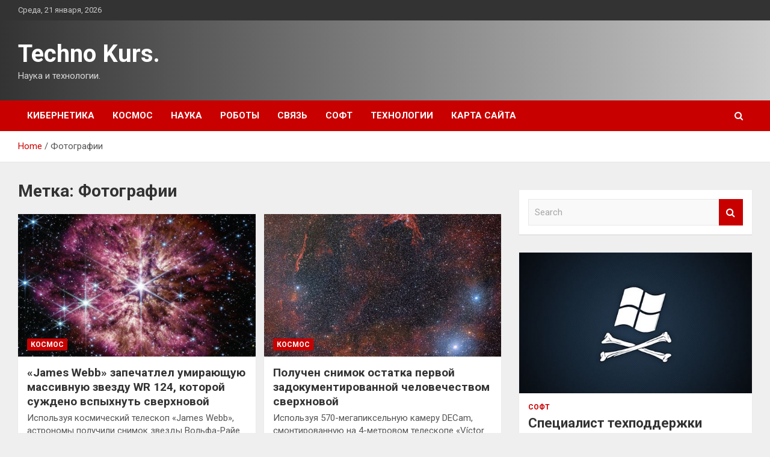

--- FILE ---
content_type: text/html; charset=UTF-8
request_url: http://kurszop.ru/tag/fotografii
body_size: 16882
content:
<!doctype html>
<html lang="ru-RU">
<head>
	<meta charset="UTF-8">
	<meta name="viewport" content="width=device-width, initial-scale=1, shrink-to-fit=no">
	<link rel="profile" href="https://gmpg.org/xfn/11">

	    <style>
        #wpadminbar #wp-admin-bar-p404_free_top_button .ab-icon:before {
            content: "\f103";
            color: red;
            top: 2px;
        }
    </style>
<meta name='robots' content='index, follow, max-image-preview:large, max-snippet:-1, max-video-preview:-1' />

	<!-- This site is optimized with the Yoast SEO plugin v24.4 - https://yoast.com/wordpress/plugins/seo/ -->
	<title>Архивы Фотографии - Techno Kurs.</title>
	<link rel="canonical" href="http://kurszop.ru/tag/fotografii" />
	<meta property="og:locale" content="ru_RU" />
	<meta property="og:type" content="article" />
	<meta property="og:title" content="Архивы Фотографии - Techno Kurs." />
	<meta property="og:url" content="http://kurszop.ru/tag/fotografii" />
	<meta property="og:site_name" content="Techno Kurs." />
	<meta name="twitter:card" content="summary_large_image" />
	<script type="application/ld+json" class="yoast-schema-graph">{"@context":"https://schema.org","@graph":[{"@type":"CollectionPage","@id":"http://kurszop.ru/tag/fotografii","url":"http://kurszop.ru/tag/fotografii","name":"Архивы Фотографии - Techno Kurs.","isPartOf":{"@id":"http://kurszop.ru/#website"},"primaryImageOfPage":{"@id":"http://kurszop.ru/tag/fotografii#primaryimage"},"image":{"@id":"http://kurszop.ru/tag/fotografii#primaryimage"},"thumbnailUrl":"http://kurszop.ru/wp-content/uploads/2023/03/6e79f09abe9a352c8a5fe93587d51fd0.jpg","breadcrumb":{"@id":"http://kurszop.ru/tag/fotografii#breadcrumb"},"inLanguage":"ru-RU"},{"@type":"ImageObject","inLanguage":"ru-RU","@id":"http://kurszop.ru/tag/fotografii#primaryimage","url":"http://kurszop.ru/wp-content/uploads/2023/03/6e79f09abe9a352c8a5fe93587d51fd0.jpg","contentUrl":"http://kurszop.ru/wp-content/uploads/2023/03/6e79f09abe9a352c8a5fe93587d51fd0.jpg","width":600,"height":590},{"@type":"BreadcrumbList","@id":"http://kurszop.ru/tag/fotografii#breadcrumb","itemListElement":[{"@type":"ListItem","position":1,"name":"Главная страница","item":"http://kurszop.ru/"},{"@type":"ListItem","position":2,"name":"Фотографии"}]},{"@type":"WebSite","@id":"http://kurszop.ru/#website","url":"http://kurszop.ru/","name":"Techno Kurs.","description":"Наука и технологии.","potentialAction":[{"@type":"SearchAction","target":{"@type":"EntryPoint","urlTemplate":"http://kurszop.ru/?s={search_term_string}"},"query-input":{"@type":"PropertyValueSpecification","valueRequired":true,"valueName":"search_term_string"}}],"inLanguage":"ru-RU"}]}</script>
	<!-- / Yoast SEO plugin. -->


<link rel='dns-prefetch' href='//fonts.googleapis.com' />
<link rel="alternate" type="application/rss+xml" title="Techno Kurs. &raquo; Лента" href="http://kurszop.ru/feed" />
<link rel="alternate" type="application/rss+xml" title="Techno Kurs. &raquo; Лента метки Фотографии" href="http://kurszop.ru/tag/fotografii/feed" />
<style id='wp-img-auto-sizes-contain-inline-css' type='text/css'>
img:is([sizes=auto i],[sizes^="auto," i]){contain-intrinsic-size:3000px 1500px}
/*# sourceURL=wp-img-auto-sizes-contain-inline-css */
</style>
<style id='wp-emoji-styles-inline-css' type='text/css'>

	img.wp-smiley, img.emoji {
		display: inline !important;
		border: none !important;
		box-shadow: none !important;
		height: 1em !important;
		width: 1em !important;
		margin: 0 0.07em !important;
		vertical-align: -0.1em !important;
		background: none !important;
		padding: 0 !important;
	}
/*# sourceURL=wp-emoji-styles-inline-css */
</style>
<style id='wp-block-library-inline-css' type='text/css'>
:root{--wp-block-synced-color:#7a00df;--wp-block-synced-color--rgb:122,0,223;--wp-bound-block-color:var(--wp-block-synced-color);--wp-editor-canvas-background:#ddd;--wp-admin-theme-color:#007cba;--wp-admin-theme-color--rgb:0,124,186;--wp-admin-theme-color-darker-10:#006ba1;--wp-admin-theme-color-darker-10--rgb:0,107,160.5;--wp-admin-theme-color-darker-20:#005a87;--wp-admin-theme-color-darker-20--rgb:0,90,135;--wp-admin-border-width-focus:2px}@media (min-resolution:192dpi){:root{--wp-admin-border-width-focus:1.5px}}.wp-element-button{cursor:pointer}:root .has-very-light-gray-background-color{background-color:#eee}:root .has-very-dark-gray-background-color{background-color:#313131}:root .has-very-light-gray-color{color:#eee}:root .has-very-dark-gray-color{color:#313131}:root .has-vivid-green-cyan-to-vivid-cyan-blue-gradient-background{background:linear-gradient(135deg,#00d084,#0693e3)}:root .has-purple-crush-gradient-background{background:linear-gradient(135deg,#34e2e4,#4721fb 50%,#ab1dfe)}:root .has-hazy-dawn-gradient-background{background:linear-gradient(135deg,#faaca8,#dad0ec)}:root .has-subdued-olive-gradient-background{background:linear-gradient(135deg,#fafae1,#67a671)}:root .has-atomic-cream-gradient-background{background:linear-gradient(135deg,#fdd79a,#004a59)}:root .has-nightshade-gradient-background{background:linear-gradient(135deg,#330968,#31cdcf)}:root .has-midnight-gradient-background{background:linear-gradient(135deg,#020381,#2874fc)}:root{--wp--preset--font-size--normal:16px;--wp--preset--font-size--huge:42px}.has-regular-font-size{font-size:1em}.has-larger-font-size{font-size:2.625em}.has-normal-font-size{font-size:var(--wp--preset--font-size--normal)}.has-huge-font-size{font-size:var(--wp--preset--font-size--huge)}.has-text-align-center{text-align:center}.has-text-align-left{text-align:left}.has-text-align-right{text-align:right}.has-fit-text{white-space:nowrap!important}#end-resizable-editor-section{display:none}.aligncenter{clear:both}.items-justified-left{justify-content:flex-start}.items-justified-center{justify-content:center}.items-justified-right{justify-content:flex-end}.items-justified-space-between{justify-content:space-between}.screen-reader-text{border:0;clip-path:inset(50%);height:1px;margin:-1px;overflow:hidden;padding:0;position:absolute;width:1px;word-wrap:normal!important}.screen-reader-text:focus{background-color:#ddd;clip-path:none;color:#444;display:block;font-size:1em;height:auto;left:5px;line-height:normal;padding:15px 23px 14px;text-decoration:none;top:5px;width:auto;z-index:100000}html :where(.has-border-color){border-style:solid}html :where([style*=border-top-color]){border-top-style:solid}html :where([style*=border-right-color]){border-right-style:solid}html :where([style*=border-bottom-color]){border-bottom-style:solid}html :where([style*=border-left-color]){border-left-style:solid}html :where([style*=border-width]){border-style:solid}html :where([style*=border-top-width]){border-top-style:solid}html :where([style*=border-right-width]){border-right-style:solid}html :where([style*=border-bottom-width]){border-bottom-style:solid}html :where([style*=border-left-width]){border-left-style:solid}html :where(img[class*=wp-image-]){height:auto;max-width:100%}:where(figure){margin:0 0 1em}html :where(.is-position-sticky){--wp-admin--admin-bar--position-offset:var(--wp-admin--admin-bar--height,0px)}@media screen and (max-width:600px){html :where(.is-position-sticky){--wp-admin--admin-bar--position-offset:0px}}

/*# sourceURL=wp-block-library-inline-css */
</style><style id='global-styles-inline-css' type='text/css'>
:root{--wp--preset--aspect-ratio--square: 1;--wp--preset--aspect-ratio--4-3: 4/3;--wp--preset--aspect-ratio--3-4: 3/4;--wp--preset--aspect-ratio--3-2: 3/2;--wp--preset--aspect-ratio--2-3: 2/3;--wp--preset--aspect-ratio--16-9: 16/9;--wp--preset--aspect-ratio--9-16: 9/16;--wp--preset--color--black: #000000;--wp--preset--color--cyan-bluish-gray: #abb8c3;--wp--preset--color--white: #ffffff;--wp--preset--color--pale-pink: #f78da7;--wp--preset--color--vivid-red: #cf2e2e;--wp--preset--color--luminous-vivid-orange: #ff6900;--wp--preset--color--luminous-vivid-amber: #fcb900;--wp--preset--color--light-green-cyan: #7bdcb5;--wp--preset--color--vivid-green-cyan: #00d084;--wp--preset--color--pale-cyan-blue: #8ed1fc;--wp--preset--color--vivid-cyan-blue: #0693e3;--wp--preset--color--vivid-purple: #9b51e0;--wp--preset--gradient--vivid-cyan-blue-to-vivid-purple: linear-gradient(135deg,rgb(6,147,227) 0%,rgb(155,81,224) 100%);--wp--preset--gradient--light-green-cyan-to-vivid-green-cyan: linear-gradient(135deg,rgb(122,220,180) 0%,rgb(0,208,130) 100%);--wp--preset--gradient--luminous-vivid-amber-to-luminous-vivid-orange: linear-gradient(135deg,rgb(252,185,0) 0%,rgb(255,105,0) 100%);--wp--preset--gradient--luminous-vivid-orange-to-vivid-red: linear-gradient(135deg,rgb(255,105,0) 0%,rgb(207,46,46) 100%);--wp--preset--gradient--very-light-gray-to-cyan-bluish-gray: linear-gradient(135deg,rgb(238,238,238) 0%,rgb(169,184,195) 100%);--wp--preset--gradient--cool-to-warm-spectrum: linear-gradient(135deg,rgb(74,234,220) 0%,rgb(151,120,209) 20%,rgb(207,42,186) 40%,rgb(238,44,130) 60%,rgb(251,105,98) 80%,rgb(254,248,76) 100%);--wp--preset--gradient--blush-light-purple: linear-gradient(135deg,rgb(255,206,236) 0%,rgb(152,150,240) 100%);--wp--preset--gradient--blush-bordeaux: linear-gradient(135deg,rgb(254,205,165) 0%,rgb(254,45,45) 50%,rgb(107,0,62) 100%);--wp--preset--gradient--luminous-dusk: linear-gradient(135deg,rgb(255,203,112) 0%,rgb(199,81,192) 50%,rgb(65,88,208) 100%);--wp--preset--gradient--pale-ocean: linear-gradient(135deg,rgb(255,245,203) 0%,rgb(182,227,212) 50%,rgb(51,167,181) 100%);--wp--preset--gradient--electric-grass: linear-gradient(135deg,rgb(202,248,128) 0%,rgb(113,206,126) 100%);--wp--preset--gradient--midnight: linear-gradient(135deg,rgb(2,3,129) 0%,rgb(40,116,252) 100%);--wp--preset--font-size--small: 13px;--wp--preset--font-size--medium: 20px;--wp--preset--font-size--large: 36px;--wp--preset--font-size--x-large: 42px;--wp--preset--spacing--20: 0.44rem;--wp--preset--spacing--30: 0.67rem;--wp--preset--spacing--40: 1rem;--wp--preset--spacing--50: 1.5rem;--wp--preset--spacing--60: 2.25rem;--wp--preset--spacing--70: 3.38rem;--wp--preset--spacing--80: 5.06rem;--wp--preset--shadow--natural: 6px 6px 9px rgba(0, 0, 0, 0.2);--wp--preset--shadow--deep: 12px 12px 50px rgba(0, 0, 0, 0.4);--wp--preset--shadow--sharp: 6px 6px 0px rgba(0, 0, 0, 0.2);--wp--preset--shadow--outlined: 6px 6px 0px -3px rgb(255, 255, 255), 6px 6px rgb(0, 0, 0);--wp--preset--shadow--crisp: 6px 6px 0px rgb(0, 0, 0);}:where(.is-layout-flex){gap: 0.5em;}:where(.is-layout-grid){gap: 0.5em;}body .is-layout-flex{display: flex;}.is-layout-flex{flex-wrap: wrap;align-items: center;}.is-layout-flex > :is(*, div){margin: 0;}body .is-layout-grid{display: grid;}.is-layout-grid > :is(*, div){margin: 0;}:where(.wp-block-columns.is-layout-flex){gap: 2em;}:where(.wp-block-columns.is-layout-grid){gap: 2em;}:where(.wp-block-post-template.is-layout-flex){gap: 1.25em;}:where(.wp-block-post-template.is-layout-grid){gap: 1.25em;}.has-black-color{color: var(--wp--preset--color--black) !important;}.has-cyan-bluish-gray-color{color: var(--wp--preset--color--cyan-bluish-gray) !important;}.has-white-color{color: var(--wp--preset--color--white) !important;}.has-pale-pink-color{color: var(--wp--preset--color--pale-pink) !important;}.has-vivid-red-color{color: var(--wp--preset--color--vivid-red) !important;}.has-luminous-vivid-orange-color{color: var(--wp--preset--color--luminous-vivid-orange) !important;}.has-luminous-vivid-amber-color{color: var(--wp--preset--color--luminous-vivid-amber) !important;}.has-light-green-cyan-color{color: var(--wp--preset--color--light-green-cyan) !important;}.has-vivid-green-cyan-color{color: var(--wp--preset--color--vivid-green-cyan) !important;}.has-pale-cyan-blue-color{color: var(--wp--preset--color--pale-cyan-blue) !important;}.has-vivid-cyan-blue-color{color: var(--wp--preset--color--vivid-cyan-blue) !important;}.has-vivid-purple-color{color: var(--wp--preset--color--vivid-purple) !important;}.has-black-background-color{background-color: var(--wp--preset--color--black) !important;}.has-cyan-bluish-gray-background-color{background-color: var(--wp--preset--color--cyan-bluish-gray) !important;}.has-white-background-color{background-color: var(--wp--preset--color--white) !important;}.has-pale-pink-background-color{background-color: var(--wp--preset--color--pale-pink) !important;}.has-vivid-red-background-color{background-color: var(--wp--preset--color--vivid-red) !important;}.has-luminous-vivid-orange-background-color{background-color: var(--wp--preset--color--luminous-vivid-orange) !important;}.has-luminous-vivid-amber-background-color{background-color: var(--wp--preset--color--luminous-vivid-amber) !important;}.has-light-green-cyan-background-color{background-color: var(--wp--preset--color--light-green-cyan) !important;}.has-vivid-green-cyan-background-color{background-color: var(--wp--preset--color--vivid-green-cyan) !important;}.has-pale-cyan-blue-background-color{background-color: var(--wp--preset--color--pale-cyan-blue) !important;}.has-vivid-cyan-blue-background-color{background-color: var(--wp--preset--color--vivid-cyan-blue) !important;}.has-vivid-purple-background-color{background-color: var(--wp--preset--color--vivid-purple) !important;}.has-black-border-color{border-color: var(--wp--preset--color--black) !important;}.has-cyan-bluish-gray-border-color{border-color: var(--wp--preset--color--cyan-bluish-gray) !important;}.has-white-border-color{border-color: var(--wp--preset--color--white) !important;}.has-pale-pink-border-color{border-color: var(--wp--preset--color--pale-pink) !important;}.has-vivid-red-border-color{border-color: var(--wp--preset--color--vivid-red) !important;}.has-luminous-vivid-orange-border-color{border-color: var(--wp--preset--color--luminous-vivid-orange) !important;}.has-luminous-vivid-amber-border-color{border-color: var(--wp--preset--color--luminous-vivid-amber) !important;}.has-light-green-cyan-border-color{border-color: var(--wp--preset--color--light-green-cyan) !important;}.has-vivid-green-cyan-border-color{border-color: var(--wp--preset--color--vivid-green-cyan) !important;}.has-pale-cyan-blue-border-color{border-color: var(--wp--preset--color--pale-cyan-blue) !important;}.has-vivid-cyan-blue-border-color{border-color: var(--wp--preset--color--vivid-cyan-blue) !important;}.has-vivid-purple-border-color{border-color: var(--wp--preset--color--vivid-purple) !important;}.has-vivid-cyan-blue-to-vivid-purple-gradient-background{background: var(--wp--preset--gradient--vivid-cyan-blue-to-vivid-purple) !important;}.has-light-green-cyan-to-vivid-green-cyan-gradient-background{background: var(--wp--preset--gradient--light-green-cyan-to-vivid-green-cyan) !important;}.has-luminous-vivid-amber-to-luminous-vivid-orange-gradient-background{background: var(--wp--preset--gradient--luminous-vivid-amber-to-luminous-vivid-orange) !important;}.has-luminous-vivid-orange-to-vivid-red-gradient-background{background: var(--wp--preset--gradient--luminous-vivid-orange-to-vivid-red) !important;}.has-very-light-gray-to-cyan-bluish-gray-gradient-background{background: var(--wp--preset--gradient--very-light-gray-to-cyan-bluish-gray) !important;}.has-cool-to-warm-spectrum-gradient-background{background: var(--wp--preset--gradient--cool-to-warm-spectrum) !important;}.has-blush-light-purple-gradient-background{background: var(--wp--preset--gradient--blush-light-purple) !important;}.has-blush-bordeaux-gradient-background{background: var(--wp--preset--gradient--blush-bordeaux) !important;}.has-luminous-dusk-gradient-background{background: var(--wp--preset--gradient--luminous-dusk) !important;}.has-pale-ocean-gradient-background{background: var(--wp--preset--gradient--pale-ocean) !important;}.has-electric-grass-gradient-background{background: var(--wp--preset--gradient--electric-grass) !important;}.has-midnight-gradient-background{background: var(--wp--preset--gradient--midnight) !important;}.has-small-font-size{font-size: var(--wp--preset--font-size--small) !important;}.has-medium-font-size{font-size: var(--wp--preset--font-size--medium) !important;}.has-large-font-size{font-size: var(--wp--preset--font-size--large) !important;}.has-x-large-font-size{font-size: var(--wp--preset--font-size--x-large) !important;}
/*# sourceURL=global-styles-inline-css */
</style>

<style id='classic-theme-styles-inline-css' type='text/css'>
/*! This file is auto-generated */
.wp-block-button__link{color:#fff;background-color:#32373c;border-radius:9999px;box-shadow:none;text-decoration:none;padding:calc(.667em + 2px) calc(1.333em + 2px);font-size:1.125em}.wp-block-file__button{background:#32373c;color:#fff;text-decoration:none}
/*# sourceURL=/wp-includes/css/classic-themes.min.css */
</style>
<link rel='stylesheet' id='bootstrap-style-css' href='http://kurszop.ru/wp-content/themes/newscard/assets/library/bootstrap/css/bootstrap.min.css?ver=4.0.0' type='text/css' media='all' />
<link rel='stylesheet' id='font-awesome-style-css' href='http://kurszop.ru/wp-content/themes/newscard/assets/library/font-awesome/css/font-awesome.css?ver=3f6ff3b9036805f27aecb6edeceb9493' type='text/css' media='all' />
<link rel='stylesheet' id='newscard-google-fonts-css' href='//fonts.googleapis.com/css?family=Roboto%3A100%2C300%2C300i%2C400%2C400i%2C500%2C500i%2C700%2C700i&#038;ver=3f6ff3b9036805f27aecb6edeceb9493' type='text/css' media='all' />
<link rel='stylesheet' id='newscard-style-css' href='http://kurszop.ru/wp-content/themes/newscard/style.css?ver=3f6ff3b9036805f27aecb6edeceb9493' type='text/css' media='all' />
<link rel='stylesheet' id='wp-pagenavi-css' href='http://kurszop.ru/wp-content/plugins/wp-pagenavi/pagenavi-css.css?ver=2.70' type='text/css' media='all' />
<script type="text/javascript" src="http://kurszop.ru/wp-includes/js/jquery/jquery.min.js?ver=3.7.1" id="jquery-core-js"></script>
<script type="text/javascript" src="http://kurszop.ru/wp-includes/js/jquery/jquery-migrate.min.js?ver=3.4.1" id="jquery-migrate-js"></script>
<link rel="https://api.w.org/" href="http://kurszop.ru/wp-json/" /><link rel="alternate" title="JSON" type="application/json" href="http://kurszop.ru/wp-json/wp/v2/tags/6" /><link rel="EditURI" type="application/rsd+xml" title="RSD" href="http://kurszop.ru/xmlrpc.php?rsd" />

<style type="text/css" id="custom-background-css">
body.custom-background { background-color: #efefef; }
</style>
	<link rel="icon" href="http://kurszop.ru/wp-content/uploads/2023/03/nastrojki_jadra-150x150.png" sizes="32x32" />
<link rel="icon" href="http://kurszop.ru/wp-content/uploads/2023/03/nastrojki_jadra.png" sizes="192x192" />
<link rel="apple-touch-icon" href="http://kurszop.ru/wp-content/uploads/2023/03/nastrojki_jadra.png" />
<meta name="msapplication-TileImage" content="http://kurszop.ru/wp-content/uploads/2023/03/nastrojki_jadra.png" />
<link rel="alternate" type="application/rss+xml" title="RSS" href="http://kurszop.ru/rsslatest.xml" /></head>

<body class="archive tag tag-fotografii tag-6 custom-background wp-theme-newscard theme-body hfeed">
<div id="page" class="site">
	<a class="skip-link screen-reader-text" href="#content">Skip to content</a>
	
	<header id="masthead" class="site-header">

					<div class="info-bar">
				<div class="container">
					<div class="row gutter-10">
						<div class="col col-sm contact-section">
							<div class="date">
								<ul><li>Среда, 21 января, 2026</li></ul>
							</div>
						</div><!-- .contact-section -->

											</div><!-- .row -->
          		</div><!-- .container -->
        	</div><!-- .infobar -->
        		<nav class="navbar navbar-expand-lg d-block">
			<div class="navbar-head header-overlay-dark" >
				<div class="container">
					<div class="row navbar-head-row align-items-center">
						<div class="col-lg-4">
							<div class="site-branding navbar-brand">
																	<h2 class="site-title"><a href="http://kurszop.ru/" rel="home">Techno Kurs.</a></h2>
																	<p class="site-description">Наука и технологии.</p>
															</div><!-- .site-branding .navbar-brand -->
						</div>
											</div><!-- .row -->
				</div><!-- .container -->
			</div><!-- .navbar-head -->
			<div class="navigation-bar">
				<div class="navigation-bar-top">
					<div class="container">
						<button class="navbar-toggler menu-toggle" type="button" data-toggle="collapse" data-target="#navbarCollapse" aria-controls="navbarCollapse" aria-expanded="false" aria-label="Toggle navigation"></button>
						<span class="search-toggle"></span>
					</div><!-- .container -->
					<div class="search-bar">
						<div class="container">
							<div class="search-block off">
								<form action="http://kurszop.ru/" method="get" class="search-form">
	<label class="assistive-text"> Search </label>
	<div class="input-group">
		<input type="search" value="" placeholder="Search" class="form-control s" name="s">
		<div class="input-group-prepend">
			<button class="btn btn-theme">Search</button>
		</div>
	</div>
</form><!-- .search-form -->
							</div><!-- .search-box -->
						</div><!-- .container -->
					</div><!-- .search-bar -->
				</div><!-- .navigation-bar-top -->
				<div class="navbar-main">
					<div class="container">
						<div class="collapse navbar-collapse" id="navbarCollapse">
							<div id="site-navigation" class="main-navigation nav-uppercase" role="navigation">
								<ul class="nav-menu navbar-nav d-lg-block"><li id="menu-item-69" class="menu-item menu-item-type-taxonomy menu-item-object-category menu-item-69"><a href="http://kurszop.ru/category/kibernetika">Кибернетика</a></li>
<li id="menu-item-72" class="menu-item menu-item-type-taxonomy menu-item-object-category menu-item-72"><a href="http://kurszop.ru/category/kosmos">Космос</a></li>
<li id="menu-item-75" class="menu-item menu-item-type-taxonomy menu-item-object-category menu-item-75"><a href="http://kurszop.ru/category/nauka">Наука</a></li>
<li id="menu-item-74" class="menu-item menu-item-type-taxonomy menu-item-object-category menu-item-74"><a href="http://kurszop.ru/category/roboty">Роботы</a></li>
<li id="menu-item-70" class="menu-item menu-item-type-taxonomy menu-item-object-category menu-item-70"><a href="http://kurszop.ru/category/svyaz">Связь</a></li>
<li id="menu-item-73" class="menu-item menu-item-type-taxonomy menu-item-object-category menu-item-73"><a href="http://kurszop.ru/category/soft">Софт</a></li>
<li id="menu-item-71" class="menu-item menu-item-type-taxonomy menu-item-object-category menu-item-71"><a href="http://kurszop.ru/category/texnologii">Технологии</a></li>
<li id="menu-item-76" class="menu-item menu-item-type-post_type menu-item-object-page menu-item-76"><a href="http://kurszop.ru/karta-sajta">Карта сайта</a></li>
</ul>							</div><!-- #site-navigation .main-navigation -->
						</div><!-- .navbar-collapse -->
						<div class="nav-search">
							<span class="search-toggle"></span>
						</div><!-- .nav-search -->
					</div><!-- .container -->
				</div><!-- .navbar-main -->
			</div><!-- .navigation-bar -->
		</nav><!-- .navbar -->

		
		
					<div id="breadcrumb">
				<div class="container">
					<div role="navigation" aria-label="Breadcrumbs" class="breadcrumb-trail breadcrumbs" itemprop="breadcrumb"><ul class="trail-items" itemscope itemtype="http://schema.org/BreadcrumbList"><meta name="numberOfItems" content="2" /><meta name="itemListOrder" content="Ascending" /><li itemprop="itemListElement" itemscope itemtype="http://schema.org/ListItem" class="trail-item trail-begin"><a href="http://kurszop.ru" rel="home" itemprop="item"><span itemprop="name">Home</span></a><meta itemprop="position" content="1" /></li><li itemprop="itemListElement" itemscope itemtype="http://schema.org/ListItem" class="trail-item trail-end"><span itemprop="name">Фотографии</span><meta itemprop="position" content="2" /></li></ul></div>				</div>
			</div><!-- .breadcrumb -->
			</header><!-- #masthead -->
	<div id="content" class="site-content ">
		<div class="container">
							<div class="row justify-content-center site-content-row">
			<div id="primary" class="col-lg-8 content-area">		<main id="main" class="site-main">

			
				<header class="page-header">
					<h1 class="page-title">Метка: <span>Фотографии</span></h1>				</header><!-- .page-header -->

				<div class="row gutter-parent-14 post-wrap">
						<div class="col-sm-6 col-xxl-4 post-col">
	<div class="post-461 post type-post status-publish format-standard has-post-thumbnail hentry category-kosmos tag-zvezdy tag-teleskop-dzhejms-uebb tag-fotografii">

		
				<figure class="post-featured-image post-img-wrap">
					<a title="«James Webb» запечатлел умирающую массивную звезду WR 124, которой суждено вспыхнуть сверхновой" href="http://kurszop.ru/kosmos/james-webb-zapechatlel-ymiraushyu-massivnyu-zvezdy-wr-124-kotoroi-syjdeno-vspyhnyt-sverhnovoi.html" class="post-img" style="background-image: url('http://kurszop.ru/wp-content/uploads/2023/03/6e79f09abe9a352c8a5fe93587d51fd0.jpg');"></a>
					<div class="entry-meta category-meta">
						<div class="cat-links"><a href="http://kurszop.ru/category/kosmos" rel="category tag">Космос</a></div>
					</div><!-- .entry-meta -->
				</figure><!-- .post-featured-image .post-img-wrap -->

			
					<header class="entry-header">
				<h2 class="entry-title"><a href="http://kurszop.ru/kosmos/james-webb-zapechatlel-ymiraushyu-massivnyu-zvezdy-wr-124-kotoroi-syjdeno-vspyhnyt-sverhnovoi.html" rel="bookmark">«James Webb» запечатлел умирающую массивную звезду WR 124, которой суждено вспыхнуть сверхновой</a></h2>
									<div class="entry-meta">
											</div><!-- .entry-meta -->
								</header>
				<div class="entry-content">
								<p>Используя космический телескоп «James Webb», астрономы получили снимок звезды Вольфа-Райе WR 124 в беспрецедентных деталях. Объект&hellip;</p>
						</div><!-- entry-content -->

			</div><!-- .post-461 -->
	</div><!-- .col-sm-6 .col-xxl-4 .post-col -->
	<div class="col-sm-6 col-xxl-4 post-col">
	<div class="post-442 post type-post status-publish format-standard has-post-thumbnail hentry category-kosmos tag-belye-karliki tag-sverxnovye tag-fotografii">

		
				<figure class="post-featured-image post-img-wrap">
					<a title="Получен снимок остатка первой задокументированной человечеством сверхновой" href="http://kurszop.ru/kosmos/polychen-snimok-ostatka-pervoi-zadokymentirovannoi-chelovechestvom-sverhnovoi.html" class="post-img" style="background-image: url('http://kurszop.ru/wp-content/uploads/2023/03/e364d4fed130312fcd662617a2c66841.jpg');"></a>
					<div class="entry-meta category-meta">
						<div class="cat-links"><a href="http://kurszop.ru/category/kosmos" rel="category tag">Космос</a></div>
					</div><!-- .entry-meta -->
				</figure><!-- .post-featured-image .post-img-wrap -->

			
					<header class="entry-header">
				<h2 class="entry-title"><a href="http://kurszop.ru/kosmos/polychen-snimok-ostatka-pervoi-zadokymentirovannoi-chelovechestvom-sverhnovoi.html" rel="bookmark">Получен снимок остатка первой задокументированной человечеством сверхновой</a></h2>
									<div class="entry-meta">
											</div><!-- .entry-meta -->
								</header>
				<div class="entry-content">
								<p>Используя 570-мегапиксельную камеру DECam, смонтированную на 4-метровом телескопе «Víctor M. Blanco», астрономы получили снимок разлетающихся остатков&hellip;</p>
						</div><!-- entry-content -->

			</div><!-- .post-442 -->
	</div><!-- .col-sm-6 .col-xxl-4 .post-col -->
	<div class="col-sm-6 col-xxl-4 post-col">
	<div class="post-77 post type-post status-publish format-standard has-post-thumbnail hentry category-kosmos tag-galaktiki tag-teleskop-dzhejms-uebb tag-fotografii">

		
				<figure class="post-featured-image post-img-wrap">
					<a title="«James Webb» раскрыл новые детали мегаскопления Пандора" href="http://kurszop.ru/kosmos/james-webb-raskryl-novye-detali-megaskopleniia-pandora.html" class="post-img" style="background-image: url('http://kurszop.ru/wp-content/uploads/2023/03/4d0d65f11022e13fff610261493025d6.jpg');"></a>
					<div class="entry-meta category-meta">
						<div class="cat-links"><a href="http://kurszop.ru/category/kosmos" rel="category tag">Космос</a></div>
					</div><!-- .entry-meta -->
				</figure><!-- .post-featured-image .post-img-wrap -->

			
					<header class="entry-header">
				<h2 class="entry-title"><a href="http://kurszop.ru/kosmos/james-webb-raskryl-novye-detali-megaskopleniia-pandora.html" rel="bookmark">«James Webb» раскрыл новые детали мегаскопления Пандора</a></h2>
									<div class="entry-meta">
											</div><!-- .entry-meta -->
								</header>
				<div class="entry-content">
								<p>Космический телескоп «James Webb» раскрыл невиданные ранее детали в области космоса, содержащей гигантское скопление галактик Пандора.&hellip;</p>
						</div><!-- entry-content -->

			</div><!-- .post-77 -->
	</div><!-- .col-sm-6 .col-xxl-4 .post-col -->
	<div class="col-sm-6 col-xxl-4 post-col">
	<div class="post-10 post type-post status-publish format-standard has-post-thumbnail hentry category-kosmos tag-eso tag-fotografii tag-ekzoplanety">

		
				<figure class="post-featured-image post-img-wrap">
					<a title="Астрономы получили снимок гигантской экзопланеты в системе звезды AF Leporis" href="http://kurszop.ru/kosmos/astronomy-polychili-snimok-gigantskoi-ekzoplanety-v-sisteme-zvezdy-af-leporis.html" class="post-img" style="background-image: url('http://kurszop.ru/wp-content/uploads/2023/03/0c74865f5f3fcab56452021b1d7fd184.jpg');"></a>
					<div class="entry-meta category-meta">
						<div class="cat-links"><a href="http://kurszop.ru/category/kosmos" rel="category tag">Космос</a></div>
					</div><!-- .entry-meta -->
				</figure><!-- .post-featured-image .post-img-wrap -->

			
					<header class="entry-header">
				<h2 class="entry-title"><a href="http://kurszop.ru/kosmos/astronomy-polychili-snimok-gigantskoi-ekzoplanety-v-sisteme-zvezdy-af-leporis.html" rel="bookmark">Астрономы получили снимок гигантской экзопланеты в системе звезды AF Leporis</a></h2>
									<div class="entry-meta">
											</div><!-- .entry-meta -->
								</header>
				<div class="entry-content">
								<p>Используя инструмент SPHERE, смонтированный на Очень Большом телескопе (VLT) Европейской южной обсерватории (ESO), астрономы получили прямой&hellip;</p>
						</div><!-- entry-content -->

			</div><!-- .post-10 -->
	</div><!-- .col-sm-6 .col-xxl-4 .post-col -->
				</div><!-- .row .gutter-parent-14 .post-wrap-->

				
		</main><!-- #main -->
	</div><!-- #primary -->



<aside id="secondary" class="col-lg-4 widget-area" role="complementary">
	<div class="sticky-sidebar">
<p></p>
<p>
		<section id="search-2" class="widget widget_search"><form action="http://kurszop.ru/" method="get" class="search-form">
	<label class="assistive-text"> Search </label>
	<div class="input-group">
		<input type="search" value="" placeholder="Search" class="form-control s" name="s">
		<div class="input-group-prepend">
			<button class="btn btn-theme">Search</button>
		</div>
	</div>
</form><!-- .search-form -->
</section><section id="newscard_horizontal_vertical_posts-2" class="widget newscard-widget-horizontal-vertical-posts">				<div class="row gutter-parent-14 post-vertical">
			<div class="col-md-6 first-col">
										<div class="post-boxed main-post clearfix">
											<div class="post-img-wrap">
							<a href="http://kurszop.ru/soft/specialist-tehpodderjki-microsoft-aktiviroval-windows-klienta-pri-pomoshi-piratskogo-softa.html" class="post-img" style="background-image: url('http://kurszop.ru/wp-content/uploads/2023/03/specialist-tehpodderzhki-microsoft-aktiviroval-windows-klienta-pri-pomoshhi-piratskogo-softa-3f8a8d0.png');"></a>
						</div>
										<div class="post-content">
						<div class="entry-meta category-meta">
							<div class="cat-links"><a href="http://kurszop.ru/category/soft" rel="category tag">Софт</a></div>
						</div><!-- .entry-meta -->
						<h3 class="entry-title"><a href="http://kurszop.ru/soft/specialist-tehpodderjki-microsoft-aktiviroval-windows-klienta-pri-pomoshi-piratskogo-softa.html">Специалист техподдержки Microsoft активировал Windows клиента при помощи пиратского софта</a></h3>						<div class="entry-meta">
						</div>
						<div class="entry-content">
							Пользователь Twitter под ником TCNOco рассказал, что специалист Microsoft помог ему активировать копию Windows 11. Правда, для этого он использовал пиратский софт.
 
Фото: Ferra.ruFerra.ru
Произошло это после того, как сотрудник компании не смог помочь пользователю активировать&hellip;						</div><!-- .entry-content -->
					</div>
				</div><!-- post-boxed -->
			</div>
			<div class="col-md-6 second-col">
												<div class="post-boxed inlined clearfix">
													<div class="post-img-wrap">
								<a href="http://kurszop.ru/soft/v-rossii-hotiat-vvesti-novyi-mehanizm-prodaji-softa.html" class="post-img" style="background-image: url('http://kurszop.ru/wp-content/uploads/2023/03/vnbsprossii-hotjat-vvesti-novyj-mehanizm-prodazhi-softa-6f99cb3-300x169.jpg');"></a>
							</div>
												<div class="post-content">
							<div class="entry-meta category-meta">
								<div class="cat-links"><a href="http://kurszop.ru/category/soft" rel="category tag">Софт</a></div>
							</div><!-- .entry-meta -->
							<h3 class="entry-title"><a href="http://kurszop.ru/soft/v-rossii-hotiat-vvesti-novyi-mehanizm-prodaji-softa.html">В России хотят ввести новый механизм продажи софта</a></h3>							<div class="entry-meta">
							</div>
						</div>
					</div><!-- .post-boxed -->
													<div class="post-boxed inlined clearfix">
													<div class="post-img-wrap">
								<a href="http://kurszop.ru/soft/sotrydnik-microsoft-ispolzoval-piratskii-soft-dlia-vzloma-windows.html" class="post-img" style="background-image: url('http://kurszop.ru/wp-content/uploads/2023/03/sotrudnik-microsoft-ispolzoval-piratskij-soft-dlja-vzloma-windows-d751b58-300x200.jpg');"></a>
							</div>
												<div class="post-content">
							<div class="entry-meta category-meta">
								<div class="cat-links"><a href="http://kurszop.ru/category/soft" rel="category tag">Софт</a></div>
							</div><!-- .entry-meta -->
							<h3 class="entry-title"><a href="http://kurszop.ru/soft/sotrydnik-microsoft-ispolzoval-piratskii-soft-dlia-vzloma-windows.html">Сотрудник Microsoft использовал пиратский софт для взлома Windows</a></h3>							<div class="entry-meta">
							</div>
						</div>
					</div><!-- .post-boxed -->
													<div class="post-boxed inlined clearfix">
													<div class="post-img-wrap">
								<a href="http://kurszop.ru/soft/v-android-14-poiavitsia-fynkciia-klonirovaniia-lubyh-prilojenii.html" class="post-img" style="background-image: url('http://kurszop.ru/wp-content/uploads/2023/03/vnbspandroid-14nbsppojavitsja-funkcija-klonirovanija-ljubyh-prilozhenij-dff963e-300x225.jpg');"></a>
							</div>
												<div class="post-content">
							<div class="entry-meta category-meta">
								<div class="cat-links"><a href="http://kurszop.ru/category/soft" rel="category tag">Софт</a></div>
							</div><!-- .entry-meta -->
							<h3 class="entry-title"><a href="http://kurszop.ru/soft/v-android-14-poiavitsia-fynkciia-klonirovaniia-lubyh-prilojenii.html">В Android 14 появится функция клонирования любых приложений</a></h3>							<div class="entry-meta">
							</div>
						</div>
					</div><!-- .post-boxed -->
													<div class="post-boxed inlined clearfix">
													<div class="post-img-wrap">
								<a href="http://kurszop.ru/soft/v-otrasli-podderjali-predlojenie-ne-dopystit-prinyditelnogo-licenzirovaniia-zarybejnogo-po.html" class="post-img" style="background-image: url('http://kurszop.ru/wp-content/uploads/2023/03/vnbspotrasli-podderzhali-predlozhenie-nenbspdopustit-prinuditelnogo-licenzirovanija-zarubezhnogo-po-d66be44-300x200.jpg');"></a>
							</div>
												<div class="post-content">
							<div class="entry-meta category-meta">
								<div class="cat-links"><a href="http://kurszop.ru/category/soft" rel="category tag">Софт</a></div>
							</div><!-- .entry-meta -->
							<h3 class="entry-title"><a href="http://kurszop.ru/soft/v-otrasli-podderjali-predlojenie-ne-dopystit-prinyditelnogo-licenzirovaniia-zarybejnogo-po.html">В отрасли поддержали предложение не допустить принудительного лицензирования зарубежного ПО</a></h3>							<div class="entry-meta">
							</div>
						</div>
					</div><!-- .post-boxed -->
												</div>
		</div><!-- .row gutter-parent-14 -->

		</section><!-- .widget_featured_post --><section id="newscard_horizontal_vertical_posts-3" class="widget newscard-widget-horizontal-vertical-posts">				<div class="row gutter-parent-14 post-vertical">
			<div class="col-md-6 first-col">
										<div class="post-boxed main-post clearfix">
											<div class="post-img-wrap">
							<a href="http://kurszop.ru/svyaz/oficialno-oneplus-29-marta-predstavit-specialnuyu-versiyu-oneplus-11-s-zadnej-panelyu-v-cvete-poverxnosti-yupitera.html" class="post-img" style="background-image: url('http://kurszop.ru/wp-content/uploads/2023/03/oficialno-oneplus-29-marta-predstavit-specialnuju-versiju-oneplus-11-s-zadnej-panelju-v-cvete-poverhnosti-jupitera-fbd107f.jpg');"></a>
						</div>
										<div class="post-content">
						<div class="entry-meta category-meta">
							<div class="cat-links"><a href="http://kurszop.ru/category/svyaz" rel="category tag">Связь</a></div>
						</div><!-- .entry-meta -->
						<h3 class="entry-title"><a href="http://kurszop.ru/svyaz/oficialno-oneplus-29-marta-predstavit-specialnuyu-versiyu-oneplus-11-s-zadnej-panelyu-v-cvete-poverxnosti-yupitera.html">Официально: OnePlus 29 марта представит специальную версию OnePlus 11 с задней панелью в цвете поверхности Юпитера</a></h3>						<div class="entry-meta">
						</div>
						<div class="entry-content">
							Спустя несколько недель тизеров, компания OnePlus объявила дату анонса специальной версии OnePlus 11.
Что известно
Гаджет назовут OnePlus 11 Jupiter Rock Limited Edition. Устройство представят в Китае 29 марта. То есть в эту среду. Главным отличием устройства от модели OnePlus&hellip;						</div><!-- .entry-content -->
					</div>
				</div><!-- post-boxed -->
			</div>
			<div class="col-md-6 second-col">
												<div class="post-boxed inlined clearfix">
													<div class="post-img-wrap">
								<a href="http://kurszop.ru/svyaz/dlya-fanatov-garri-pottera-xiaomi-vypustit-specialnuyu-versiyu-smartfona-redmi-note-12-turbo.html" class="post-img" style="background-image: url('http://kurszop.ru/wp-content/uploads/2023/03/dlja-fanatov-garri-pottera-xiaomi-vypustit-specialnuju-versiju-smartfona-redmi-note-12-turbo-0eef713-300x169.jpg');"></a>
							</div>
												<div class="post-content">
							<div class="entry-meta category-meta">
								<div class="cat-links"><a href="http://kurszop.ru/category/svyaz" rel="category tag">Связь</a></div>
							</div><!-- .entry-meta -->
							<h3 class="entry-title"><a href="http://kurszop.ru/svyaz/dlya-fanatov-garri-pottera-xiaomi-vypustit-specialnuyu-versiyu-smartfona-redmi-note-12-turbo.html">Для фанатов Гарри Поттера: Xiaomi выпустит специальную версию смартфона Redmi Note 12 Turbo</a></h3>							<div class="entry-meta">
							</div>
						</div>
					</div><!-- .post-boxed -->
													<div class="post-boxed inlined clearfix">
													<div class="post-img-wrap">
								<a href="http://kurszop.ru/svyaz/xiaomi-mi-10-nachal-poluchat-stabilnuyu-versiyu-miui-14-na-osnove-os-android-13.html" class="post-img" style="background-image: url('http://kurszop.ru/wp-content/uploads/2023/03/xiaomi-mi-10-nachal-poluchat-stabilnuju-versiju-miui-14-na-osnove-os-android-13-f72fbae-300x225.jpg');"></a>
							</div>
												<div class="post-content">
							<div class="entry-meta category-meta">
								<div class="cat-links"><a href="http://kurszop.ru/category/svyaz" rel="category tag">Связь</a></div>
							</div><!-- .entry-meta -->
							<h3 class="entry-title"><a href="http://kurszop.ru/svyaz/xiaomi-mi-10-nachal-poluchat-stabilnuyu-versiyu-miui-14-na-osnove-os-android-13.html">Xiaomi Mi 10 начал получать стабильную версию MIUI 14 на основе ОС Android 13</a></h3>							<div class="entry-meta">
							</div>
						</div>
					</div><!-- .post-boxed -->
													<div class="post-boxed inlined clearfix">
													<div class="post-img-wrap">
								<a href="http://kurszop.ru/svyaz/flagmany-huawei-p60-podderzhivayut-beskontaktnuyu-oplatu-pokupok-dazhe-esli-smartfon-polnostyu-razryazhen.html" class="post-img" style="background-image: url('http://kurszop.ru/wp-content/uploads/2023/03/flagmany-huawei-p60-podderzhivajut-beskontaktnuju-oplatu-pokupok-dazhe-esli-smartfon-polnostju-razrjazhen-5d9fda7-300x169.jpg');"></a>
							</div>
												<div class="post-content">
							<div class="entry-meta category-meta">
								<div class="cat-links"><a href="http://kurszop.ru/category/svyaz" rel="category tag">Связь</a></div>
							</div><!-- .entry-meta -->
							<h3 class="entry-title"><a href="http://kurszop.ru/svyaz/flagmany-huawei-p60-podderzhivayut-beskontaktnuyu-oplatu-pokupok-dazhe-esli-smartfon-polnostyu-razryazhen.html">Флагманы Huawei P60 поддерживают бесконтактную оплату покупок, даже если смартфон полностью разряжен</a></h3>							<div class="entry-meta">
							</div>
						</div>
					</div><!-- .post-boxed -->
													<div class="post-boxed inlined clearfix">
													<div class="post-img-wrap">
								<a href="http://kurszop.ru/svyaz/slux-lenovo-zakryvaet-linejku-igrovyx-smartfonov-legion.html" class="post-img" style="background-image: url('http://kurszop.ru/wp-content/uploads/2023/03/sluh-lenovo-zakryvaet-linejku-igrovyh-smartfonov-legion-b517943-300x225.jpg');"></a>
							</div>
												<div class="post-content">
							<div class="entry-meta category-meta">
								<div class="cat-links"><a href="http://kurszop.ru/category/svyaz" rel="category tag">Связь</a></div>
							</div><!-- .entry-meta -->
							<h3 class="entry-title"><a href="http://kurszop.ru/svyaz/slux-lenovo-zakryvaet-linejku-igrovyx-smartfonov-legion.html">Слух: Lenovo закрывает линейку игровых смартфонов Legion</a></h3>							<div class="entry-meta">
							</div>
						</div>
					</div><!-- .post-boxed -->
												</div>
		</div><!-- .row gutter-parent-14 -->

		</section><!-- .widget_featured_post --><section id="tag_cloud-2" class="widget widget_tag_cloud"><h3 class="widget-title">Метки</h3><div class="tagcloud"><a href="http://kurszop.ru/tag/android" class="tag-cloud-link tag-link-15 tag-link-position-1" style="font-size: 9.2173913043478pt;" aria-label="Android (3 элемента)">Android</a>
<a href="http://kurszop.ru/tag/microsoft" class="tag-cloud-link tag-link-22 tag-link-position-2" style="font-size: 11.04347826087pt;" aria-label="Microsoft (5 элементов)">Microsoft</a>
<a href="http://kurszop.ru/tag/arktika" class="tag-cloud-link tag-link-208 tag-link-position-3" style="font-size: 9.2173913043478pt;" aria-label="Арктика (3 элемента)">Арктика</a>
<a href="http://kurszop.ru/tag/asteroidy" class="tag-cloud-link tag-link-48 tag-link-position-4" style="font-size: 9.2173913043478pt;" aria-label="Астероиды (3 элемента)">Астероиды</a>
<a href="http://kurszop.ru/tag/vselennaya" class="tag-cloud-link tag-link-265 tag-link-position-5" style="font-size: 8pt;" aria-label="Вселенная (2 элемента)">Вселенная</a>
<a href="http://kurszop.ru/tag/internet" class="tag-cloud-link tag-link-28 tag-link-position-6" style="font-size: 12.768115942029pt;" aria-label="Интернет (8 элементов)">Интернет</a>
<a href="http://kurszop.ru/tag/klimat" class="tag-cloud-link tag-link-209 tag-link-position-7" style="font-size: 8pt;" aria-label="Климат (2 элемента)">Климат</a>
<a href="http://kurszop.ru/tag/mgu" class="tag-cloud-link tag-link-92 tag-link-position-8" style="font-size: 15.608695652174pt;" aria-label="МГУ (16 элементов)">МГУ</a>
<a href="http://kurszop.ru/tag/mfti" class="tag-cloud-link tag-link-133 tag-link-position-9" style="font-size: 12.768115942029pt;" aria-label="МФТИ (8 элементов)">МФТИ</a>
<a href="http://kurszop.ru/tag/nauka-i-texnika" class="tag-cloud-link tag-link-69 tag-link-position-10" style="font-size: 10.231884057971pt;" aria-label="Наука и техника (4 элемента)">Наука и техника</a>
<a href="http://kurszop.ru/tag/robototexnika" class="tag-cloud-link tag-link-34 tag-link-position-11" style="font-size: 17.840579710145pt;" aria-label="Робототехника (27 элементов)">Робототехника</a>
<a href="http://kurszop.ru/tag/rossiya" class="tag-cloud-link tag-link-62 tag-link-position-12" style="font-size: 9.2173913043478pt;" aria-label="Россия (3 элемента)">Россия</a>
<a href="http://kurszop.ru/tag/spbgu" class="tag-cloud-link tag-link-281 tag-link-position-13" style="font-size: 8pt;" aria-label="СПбГУ (2 элемента)">СПбГУ</a>
<a href="http://kurszop.ru/tag/spbpu" class="tag-cloud-link tag-link-373 tag-link-position-14" style="font-size: 8pt;" aria-label="СПбПУ (2 элемента)">СПбПУ</a>
<a href="http://kurszop.ru/tag/svyaz" class="tag-cloud-link tag-link-25 tag-link-position-15" style="font-size: 22pt;" aria-label="Связь (71 элемент)">Связь</a>
<a href="http://kurszop.ru/tag/sovet-federacii" class="tag-cloud-link tag-link-31 tag-link-position-16" style="font-size: 9.2173913043478pt;" aria-label="Совет Федерации (3 элемента)">Совет Федерации</a>
<a href="http://kurszop.ru/tag/soft" class="tag-cloud-link tag-link-29 tag-link-position-17" style="font-size: 15.304347826087pt;" aria-label="Софт (15 элементов)">Софт</a>
<a href="http://kurszop.ru/tag/stroitelstvo" class="tag-cloud-link tag-link-70 tag-link-position-18" style="font-size: 12.768115942029pt;" aria-label="Строительство (8 элементов)">Строительство</a>
<a href="http://kurszop.ru/tag/teleskop-dzhejms-uebb" class="tag-cloud-link tag-link-4 tag-link-position-19" style="font-size: 11.04347826087pt;" aria-label="Телескоп Джеймс Уэбб (5 элементов)">Телескоп Джеймс Уэбб</a>
<a href="http://kurszop.ru/tag/telefony" class="tag-cloud-link tag-link-26 tag-link-position-20" style="font-size: 22pt;" aria-label="Телефоны (71 элемент)">Телефоны</a>
<a href="http://kurszop.ru/tag/urfu" class="tag-cloud-link tag-link-163 tag-link-position-21" style="font-size: 11.04347826087pt;" aria-label="УрФУ (5 элементов)">УрФУ</a>
<a href="http://kurszop.ru/tag/fotografii" class="tag-cloud-link tag-link-6 tag-link-position-22" style="font-size: 10.231884057971pt;" aria-label="Фотографии (4 элемента)">Фотографии</a>
<a href="http://kurszop.ru/tag/bespilotniki" class="tag-cloud-link tag-link-99 tag-link-position-23" style="font-size: 9.2173913043478pt;" aria-label="беспилотники (3 элемента)">беспилотники</a>
<a href="http://kurszop.ru/tag/biosfera" class="tag-cloud-link tag-link-186 tag-link-position-24" style="font-size: 8pt;" aria-label="биосфера (2 элемента)">биосфера</a>
<a href="http://kurszop.ru/tag/virusy" class="tag-cloud-link tag-link-232 tag-link-position-25" style="font-size: 8pt;" aria-label="вирусы (2 элемента)">вирусы</a>
<a href="http://kurszop.ru/tag/gravitaciya" class="tag-cloud-link tag-link-268 tag-link-position-26" style="font-size: 8pt;" aria-label="гравитация (2 элемента)">гравитация</a>
<a href="http://kurszop.ru/tag/grafen" class="tag-cloud-link tag-link-321 tag-link-position-27" style="font-size: 8pt;" aria-label="графен (2 элемента)">графен</a>
<a href="http://kurszop.ru/tag/dizajn" class="tag-cloud-link tag-link-153 tag-link-position-28" style="font-size: 9.2173913043478pt;" aria-label="дизайн (3 элемента)">дизайн</a>
<a href="http://kurszop.ru/tag/eda" class="tag-cloud-link tag-link-98 tag-link-position-29" style="font-size: 9.2173913043478pt;" aria-label="еда (3 элемента)">еда</a>
<a href="http://kurszop.ru/tag/interesnoe" class="tag-cloud-link tag-link-88 tag-link-position-30" style="font-size: 8pt;" aria-label="интересное (2 элемента)">интересное</a>
<a href="http://kurszop.ru/tag/ipee-ran" class="tag-cloud-link tag-link-293 tag-link-position-31" style="font-size: 8pt;" aria-label="ипээ ран (2 элемента)">ипээ ран</a>
<a href="http://kurszop.ru/tag/iskusstvennyj-intellekt" class="tag-cloud-link tag-link-76 tag-link-position-32" style="font-size: 15.101449275362pt;" aria-label="искусственный интеллект (14 элементов)">искусственный интеллект</a>
<a href="http://kurszop.ru/tag/materialy" class="tag-cloud-link tag-link-119 tag-link-position-33" style="font-size: 10.231884057971pt;" aria-label="материалы (4 элемента)">материалы</a>
<a href="http://kurszop.ru/tag/meteorologiya" class="tag-cloud-link tag-link-369 tag-link-position-34" style="font-size: 8pt;" aria-label="метеорология (2 элемента)">метеорология</a>
<a href="http://kurszop.ru/tag/nejromorfnye-sistemy" class="tag-cloud-link tag-link-108 tag-link-position-35" style="font-size: 8pt;" aria-label="нейроморфные системы (2 элемента)">нейроморфные системы</a>
<a href="http://kurszop.ru/tag/nejtrino" class="tag-cloud-link tag-link-40 tag-link-position-36" style="font-size: 9.2173913043478pt;" aria-label="нейтрино (3 элемента)">нейтрино</a>
<a href="http://kurszop.ru/tag/oiyai" class="tag-cloud-link tag-link-328 tag-link-position-37" style="font-size: 8pt;" aria-label="оияи (2 элемента)">оияи</a>
<a href="http://kurszop.ru/tag/operacionnaya-sistema" class="tag-cloud-link tag-link-82 tag-link-position-38" style="font-size: 10.231884057971pt;" aria-label="операционная система (4 элемента)">операционная система</a>
<a href="http://kurszop.ru/tag/permskij-politex" class="tag-cloud-link tag-link-73 tag-link-position-39" style="font-size: 12.260869565217pt;" aria-label="пермский политех (7 элементов)">пермский политех</a>
<a href="http://kurszop.ru/tag/rossijskaya-akademiya-obrazovaniya" class="tag-cloud-link tag-link-204 tag-link-position-40" style="font-size: 8pt;" aria-label="российская академия образования (2 элемента)">российская академия образования</a>
<a href="http://kurszop.ru/tag/serdechno-sosudistye-zabolevaniya" class="tag-cloud-link tag-link-316 tag-link-position-41" style="font-size: 8pt;" aria-label="сердечно-сосудистые заболевания (2 элемента)">сердечно-сосудистые заболевания</a>
<a href="http://kurszop.ru/tag/fizika" class="tag-cloud-link tag-link-195 tag-link-position-42" style="font-size: 8pt;" aria-label="физика (2 элемента)">физика</a>
<a href="http://kurszop.ru/tag/fic-knc-so-ran" class="tag-cloud-link tag-link-125 tag-link-position-43" style="font-size: 9.2173913043478pt;" aria-label="фиц кнц со ран (3 элемента)">фиц кнц со ран</a>
<a href="http://kurszop.ru/tag/evolyuciya" class="tag-cloud-link tag-link-140 tag-link-position-44" style="font-size: 8pt;" aria-label="эволюция (2 элемента)">эволюция</a>
<a href="http://kurszop.ru/tag/elektronika" class="tag-cloud-link tag-link-322 tag-link-position-45" style="font-size: 8pt;" aria-label="электроника (2 элемента)">электроника</a></div>
</section>	</div><!-- .sticky-sidebar -->
</aside><!-- #secondary -->
					</div><!-- row -->
		</div><!-- .container -->
	</div><!-- #content .site-content-->
	<footer id="colophon" class="site-footer" role="contentinfo">
		
			<div class="container">
				<section class="featured-stories">
								<h3 class="stories-title">
									<a href="http://kurszop.ru/category/texnologii">Технологии</a>
							</h3>
							<div class="row gutter-parent-14">
													<div class="col-sm-6 col-lg-3">
								<div class="post-boxed">
																			<div class="post-img-wrap">
											<div class="featured-post-img">
												<a href="http://kurszop.ru/texnologii/amerikanec-sozdal-biznes-za-100-po-podskazkam-gpt-4.html" class="post-img" style="background-image: url('http://kurszop.ru/wp-content/uploads/2023/03/amerikanec-sozdal-biznes-za-100-po-podskazkam-gpt-4-ccdc2d2.jpg');"></a>
											</div>
											<div class="entry-meta category-meta">
												<div class="cat-links"><a href="http://kurszop.ru/category/texnologii" rel="category tag">Технологии</a></div>
											</div><!-- .entry-meta -->
										</div><!-- .post-img-wrap -->
																		<div class="post-content">
																				<h3 class="entry-title"><a href="http://kurszop.ru/texnologii/amerikanec-sozdal-biznes-za-100-po-podskazkam-gpt-4.html">Американец создал бизнес за $100 по подсказкам GPT-4</a></h3>																					<div class="entry-meta">
												<div class="date"><a href="http://kurszop.ru/texnologii/amerikanec-sozdal-biznes-za-100-po-podskazkam-gpt-4.html" title="Американец создал бизнес за $100 по подсказкам GPT-4">27.03.2023</a> </div> <div class="by-author vcard author"><a href="http://kurszop.ru/author/admin">admin</a> </div>											</div>
																			</div><!-- .post-content -->
								</div><!-- .post-boxed -->
							</div><!-- .col-sm-6 .col-lg-3 -->
													<div class="col-sm-6 col-lg-3">
								<div class="post-boxed">
																			<div class="post-img-wrap">
											<div class="featured-post-img">
												<a href="http://kurszop.ru/texnologii/nemeckie-monahi-sozdali-pervoe-v-mire-poroshkovoe-pivo.html" class="post-img" style="background-image: url('http://kurszop.ru/wp-content/uploads/2023/03/nemeckie-monahi-sozdali-pervoe-v-mire-poroshkovoe-pivo-ed79cef.jpg');"></a>
											</div>
											<div class="entry-meta category-meta">
												<div class="cat-links"><a href="http://kurszop.ru/category/texnologii" rel="category tag">Технологии</a></div>
											</div><!-- .entry-meta -->
										</div><!-- .post-img-wrap -->
																		<div class="post-content">
																				<h3 class="entry-title"><a href="http://kurszop.ru/texnologii/nemeckie-monahi-sozdali-pervoe-v-mire-poroshkovoe-pivo.html">Немецкие монахи создали первое в мире порошковое пиво</a></h3>																					<div class="entry-meta">
												<div class="date"><a href="http://kurszop.ru/texnologii/nemeckie-monahi-sozdali-pervoe-v-mire-poroshkovoe-pivo.html" title="Немецкие монахи создали первое в мире порошковое пиво">26.03.2023</a> </div> <div class="by-author vcard author"><a href="http://kurszop.ru/author/admin">admin</a> </div>											</div>
																			</div><!-- .post-content -->
								</div><!-- .post-boxed -->
							</div><!-- .col-sm-6 .col-lg-3 -->
													<div class="col-sm-6 col-lg-3">
								<div class="post-boxed">
																			<div class="post-img-wrap">
											<div class="featured-post-img">
												<a href="http://kurszop.ru/texnologii/virtuix-vypystila-dostypnyu-igrovyu-platformy-omni-one-dlia-virtyalnoi-realnosti.html" class="post-img" style="background-image: url('http://kurszop.ru/wp-content/uploads/2023/03/virtuix-vypustila-dostupnuju-igrovuju-platformu-omni-one-dlja-virtualnoj-realnosti-8d82bcd.jpg');"></a>
											</div>
											<div class="entry-meta category-meta">
												<div class="cat-links"><a href="http://kurszop.ru/category/texnologii" rel="category tag">Технологии</a></div>
											</div><!-- .entry-meta -->
										</div><!-- .post-img-wrap -->
																		<div class="post-content">
																				<h3 class="entry-title"><a href="http://kurszop.ru/texnologii/virtuix-vypystila-dostypnyu-igrovyu-platformy-omni-one-dlia-virtyalnoi-realnosti.html">Virtuix выпустила доступную игровую платформу Omni One для виртуальной реальности</a></h3>																					<div class="entry-meta">
												<div class="date"><a href="http://kurszop.ru/texnologii/virtuix-vypystila-dostypnyu-igrovyu-platformy-omni-one-dlia-virtyalnoi-realnosti.html" title="Virtuix выпустила доступную игровую платформу Omni One для виртуальной реальности">26.03.2023</a> </div> <div class="by-author vcard author"><a href="http://kurszop.ru/author/admin">admin</a> </div>											</div>
																			</div><!-- .post-content -->
								</div><!-- .post-boxed -->
							</div><!-- .col-sm-6 .col-lg-3 -->
													<div class="col-sm-6 col-lg-3">
								<div class="post-boxed">
																			<div class="post-img-wrap">
											<div class="featured-post-img">
												<a href="http://kurszop.ru/texnologii/rossiia-ne-mojet-polychit-yje-proizvedennye-za-rybejom-elbrysy-i-baikaly.html" class="post-img" style="background-image: url('http://kurszop.ru/wp-content/uploads/2023/03/rossija-ne-mozhet-poluchit-uzhe-proizvedennye-za-rubezhom-elbrusy-i-bajkaly-26e4684.jpg');"></a>
											</div>
											<div class="entry-meta category-meta">
												<div class="cat-links"><a href="http://kurszop.ru/category/texnologii" rel="category tag">Технологии</a></div>
											</div><!-- .entry-meta -->
										</div><!-- .post-img-wrap -->
																		<div class="post-content">
																				<h3 class="entry-title"><a href="http://kurszop.ru/texnologii/rossiia-ne-mojet-polychit-yje-proizvedennye-za-rybejom-elbrysy-i-baikaly.html">Россия не может получить уже произведенные за рубежом «Эльбрусы» и «Байкалы»</a></h3>																					<div class="entry-meta">
												<div class="date"><a href="http://kurszop.ru/texnologii/rossiia-ne-mojet-polychit-yje-proizvedennye-za-rybejom-elbrysy-i-baikaly.html" title="Россия не может получить уже произведенные за рубежом «Эльбрусы» и «Байкалы»">25.03.2023</a> </div> <div class="by-author vcard author"><a href="http://kurszop.ru/author/admin">admin</a> </div>											</div>
																			</div><!-- .post-content -->
								</div><!-- .post-boxed -->
							</div><!-- .col-sm-6 .col-lg-3 -->
											</div><!-- .row -->
				</section><!-- .featured-stories -->
			</div><!-- .container -->
		
					<div class="widget-area">
				<div class="container">
					<div class="row">
						<div class="col-sm-6 col-lg-3">
							<section id="custom_html-2" class="widget_text widget widget_custom_html"><div class="textwidget custom-html-widget"><p><noindex><font size="1">
Все материалы на данном сайте взяты из открытых источников и предоставляются исключительно в ознакомительных целях. Права на материалы принадлежат их владельцам. Администрация сайта ответственности за содержание материала не несет.
</font>
</noindex></p></div></section>						</div><!-- footer sidebar column 1 -->
						<div class="col-sm-6 col-lg-3">
							<section id="custom_html-3" class="widget_text widget widget_custom_html"><div class="textwidget custom-html-widget"><p><noindex><font size="1">
Если Вы обнаружили на нашем сайте материалы, которые нарушают авторские права, принадлежащие Вам, Вашей компании или организации, пожалуйста, сообщите нам.
</font>
</noindex></p></div></section>						</div><!-- footer sidebar column 2 -->
						<div class="col-sm-6 col-lg-3">
							<section id="custom_html-4" class="widget_text widget widget_custom_html"><div class="textwidget custom-html-widget"><p><noindex> <font size="1">
На сайте могут быть опубликованы материалы 18+! <br>
При цитировании ссылка на источник обязательна.
</font>
</noindex></p></div></section>						</div><!-- footer sidebar column 3 -->
						<div class="col-sm-6 col-lg-3">
													</div><!-- footer sidebar column 4 -->
					</div><!-- .row -->
				</div><!-- .container -->
			</div><!-- .widget-area -->
				<div class="site-info">
			<div class="container">
				<div class="row">
										<div class="copyright col-lg order-lg-1 text-lg-left">
						<div class="theme-link">
						
							Copyright &copy; 2026 <a href="http://kurszop.ru/" title="Techno Kurs." >Techno Kurs.</a></div>
					</div><!-- .copyright -->
				</div><!-- .row -->
			</div><!-- .container -->
		</div><!-- .site-info -->
	</footer><!-- #colophon -->
	<div class="back-to-top"><a title="Go to Top" href="#masthead"></a></div>
</div><!-- #page -->

<script type="text/javascript">
<!--
var _acic={dataProvider:10};(function(){var e=document.createElement("script");e.type="text/javascript";e.async=true;e.src="https://www.acint.net/aci.js";var t=document.getElementsByTagName("script")[0];t.parentNode.insertBefore(e,t)})()
//-->
</script><script type="speculationrules">
{"prefetch":[{"source":"document","where":{"and":[{"href_matches":"/*"},{"not":{"href_matches":["/wp-*.php","/wp-admin/*","/wp-content/uploads/*","/wp-content/*","/wp-content/plugins/*","/wp-content/themes/newscard/*","/*\\?(.+)"]}},{"not":{"selector_matches":"a[rel~=\"nofollow\"]"}},{"not":{"selector_matches":".no-prefetch, .no-prefetch a"}}]},"eagerness":"conservative"}]}
</script>
<script type="text/javascript" src="http://kurszop.ru/wp-content/themes/newscard/assets/library/bootstrap/js/popper.min.js?ver=1.12.9" id="popper-script-js"></script>
<script type="text/javascript" src="http://kurszop.ru/wp-content/themes/newscard/assets/library/bootstrap/js/bootstrap.min.js?ver=4.0.0" id="bootstrap-script-js"></script>
<script type="text/javascript" src="http://kurszop.ru/wp-content/themes/newscard/assets/library/match-height/jquery.matchHeight-min.js?ver=0.7.2" id="jquery-match-height-js"></script>
<script type="text/javascript" src="http://kurszop.ru/wp-content/themes/newscard/assets/library/match-height/jquery.matchHeight-settings.js?ver=3f6ff3b9036805f27aecb6edeceb9493" id="newscard-match-height-js"></script>
<script type="text/javascript" src="http://kurszop.ru/wp-content/themes/newscard/assets/js/skip-link-focus-fix.js?ver=20151215" id="newscard-skip-link-focus-fix-js"></script>
<script type="text/javascript" src="http://kurszop.ru/wp-content/themes/newscard/assets/library/sticky/jquery.sticky.js?ver=1.0.4" id="jquery-sticky-js"></script>
<script type="text/javascript" src="http://kurszop.ru/wp-content/themes/newscard/assets/library/sticky/jquery.sticky-settings.js?ver=3f6ff3b9036805f27aecb6edeceb9493" id="newscard-jquery-sticky-js"></script>
<script type="text/javascript" src="http://kurszop.ru/wp-content/themes/newscard/assets/js/scripts.js?ver=3f6ff3b9036805f27aecb6edeceb9493" id="newscard-scripts-js"></script>
<script id="wp-emoji-settings" type="application/json">
{"baseUrl":"https://s.w.org/images/core/emoji/17.0.2/72x72/","ext":".png","svgUrl":"https://s.w.org/images/core/emoji/17.0.2/svg/","svgExt":".svg","source":{"concatemoji":"http://kurszop.ru/wp-includes/js/wp-emoji-release.min.js?ver=3f6ff3b9036805f27aecb6edeceb9493"}}
</script>
<script type="module">
/* <![CDATA[ */
/*! This file is auto-generated */
const a=JSON.parse(document.getElementById("wp-emoji-settings").textContent),o=(window._wpemojiSettings=a,"wpEmojiSettingsSupports"),s=["flag","emoji"];function i(e){try{var t={supportTests:e,timestamp:(new Date).valueOf()};sessionStorage.setItem(o,JSON.stringify(t))}catch(e){}}function c(e,t,n){e.clearRect(0,0,e.canvas.width,e.canvas.height),e.fillText(t,0,0);t=new Uint32Array(e.getImageData(0,0,e.canvas.width,e.canvas.height).data);e.clearRect(0,0,e.canvas.width,e.canvas.height),e.fillText(n,0,0);const a=new Uint32Array(e.getImageData(0,0,e.canvas.width,e.canvas.height).data);return t.every((e,t)=>e===a[t])}function p(e,t){e.clearRect(0,0,e.canvas.width,e.canvas.height),e.fillText(t,0,0);var n=e.getImageData(16,16,1,1);for(let e=0;e<n.data.length;e++)if(0!==n.data[e])return!1;return!0}function u(e,t,n,a){switch(t){case"flag":return n(e,"\ud83c\udff3\ufe0f\u200d\u26a7\ufe0f","\ud83c\udff3\ufe0f\u200b\u26a7\ufe0f")?!1:!n(e,"\ud83c\udde8\ud83c\uddf6","\ud83c\udde8\u200b\ud83c\uddf6")&&!n(e,"\ud83c\udff4\udb40\udc67\udb40\udc62\udb40\udc65\udb40\udc6e\udb40\udc67\udb40\udc7f","\ud83c\udff4\u200b\udb40\udc67\u200b\udb40\udc62\u200b\udb40\udc65\u200b\udb40\udc6e\u200b\udb40\udc67\u200b\udb40\udc7f");case"emoji":return!a(e,"\ud83e\u1fac8")}return!1}function f(e,t,n,a){let r;const o=(r="undefined"!=typeof WorkerGlobalScope&&self instanceof WorkerGlobalScope?new OffscreenCanvas(300,150):document.createElement("canvas")).getContext("2d",{willReadFrequently:!0}),s=(o.textBaseline="top",o.font="600 32px Arial",{});return e.forEach(e=>{s[e]=t(o,e,n,a)}),s}function r(e){var t=document.createElement("script");t.src=e,t.defer=!0,document.head.appendChild(t)}a.supports={everything:!0,everythingExceptFlag:!0},new Promise(t=>{let n=function(){try{var e=JSON.parse(sessionStorage.getItem(o));if("object"==typeof e&&"number"==typeof e.timestamp&&(new Date).valueOf()<e.timestamp+604800&&"object"==typeof e.supportTests)return e.supportTests}catch(e){}return null}();if(!n){if("undefined"!=typeof Worker&&"undefined"!=typeof OffscreenCanvas&&"undefined"!=typeof URL&&URL.createObjectURL&&"undefined"!=typeof Blob)try{var e="postMessage("+f.toString()+"("+[JSON.stringify(s),u.toString(),c.toString(),p.toString()].join(",")+"));",a=new Blob([e],{type:"text/javascript"});const r=new Worker(URL.createObjectURL(a),{name:"wpTestEmojiSupports"});return void(r.onmessage=e=>{i(n=e.data),r.terminate(),t(n)})}catch(e){}i(n=f(s,u,c,p))}t(n)}).then(e=>{for(const n in e)a.supports[n]=e[n],a.supports.everything=a.supports.everything&&a.supports[n],"flag"!==n&&(a.supports.everythingExceptFlag=a.supports.everythingExceptFlag&&a.supports[n]);var t;a.supports.everythingExceptFlag=a.supports.everythingExceptFlag&&!a.supports.flag,a.supports.everything||((t=a.source||{}).concatemoji?r(t.concatemoji):t.wpemoji&&t.twemoji&&(r(t.twemoji),r(t.wpemoji)))});
//# sourceURL=http://kurszop.ru/wp-includes/js/wp-emoji-loader.min.js
/* ]]> */
</script>

</body>
</html>
